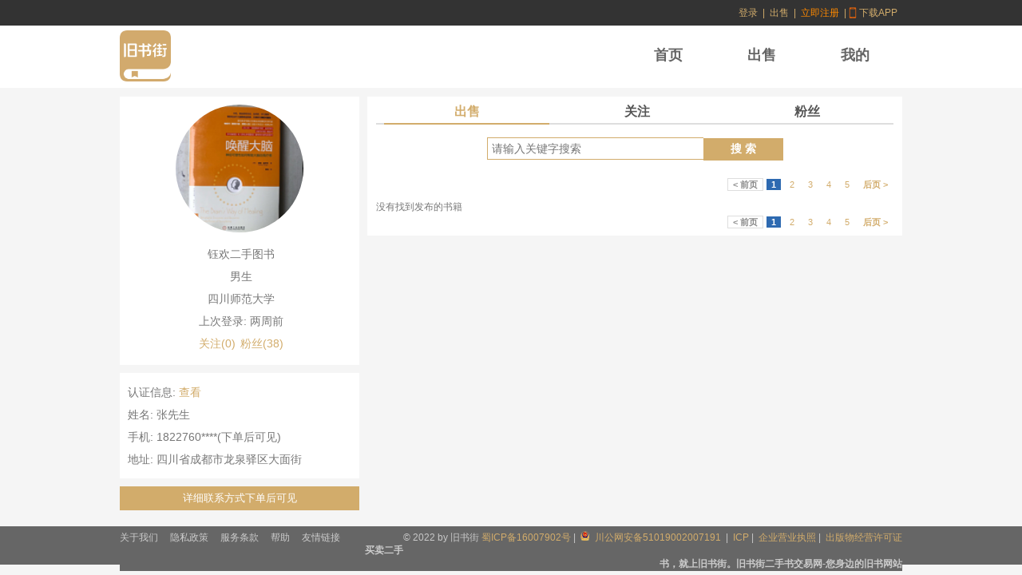

--- FILE ---
content_type: text/html; charset=UTF-8
request_url: http://shujie.me/user/27868474/sell
body_size: 3996
content:
<!DOCTYPE html PUBLIC "-//W3C//DTD XHTML 1.0 Transitional//EN" "http://www.w3.org/TR/xhtml1/DTD/xhtml1-transitional.dtd">
<html xmlns="http://www.w3.org/1999/xhtml" xml:lang="en" lang="en">

<head>
    <meta http-equiv="Content-Type" content="text/html; charset=utf-8" />
<meta name="keywords" content="旧书,二手书,二手教材,旧教材,校园书籍,校园旧书，旧书网" />
<meta name="description" content="买卖二手书，就上旧书街" />
<meta name="language" content="zh" />
<meta http-equiv="X-UA-Compatible" content="IE=edge" />
<link rel="stylesheet" type="text/css" href="/themes/classic/assets/css/form.css?ver=4" />
<link rel="stylesheet" type="text/css" href="/themes/classic/assets/css/ubm_basic.css?ver=21" />
<link rel="shortcut icon" href="/themes/classic/assets/images/ubm.ico" type="image/x-icon" />
<script type="text/javascript" src="/themes/classic/assets/js/jquery.min.js"></script>
<script type="text/javascript" src="//libs.baidu.com/jqueryui/1.8.22/jquery-ui.min.js"></script>
<script type="text/javascript">
    var g_invitedByInputTip = '请输入邀请人数字ID(可选填)';
    var g_upyunUrl = 'http://cdn.shujie.me/';
    var g_getVerifyImgUrl = '/site/getVerifyImg';
    var g_userLinkPrefix = '/user/';
    var g_reloginNotice = '未登录或登录已过期,请先登录再进行操作';
    var g_loginUrl = '/site/login';
    var g_createUserMsgUrl = '/userMessage/create';
    var g_addBookCartUrl = '/cart/addBook';
    var g_deleteBookCartUrl = '/cart/deleteBook';
    var g_setBookCountCartUrl = '/cart/setBookCount';
    var g_editAddressUrl = '/address/edit';
    var g_deleteMsgButton = '<input id="delete_button" class="button_small" onclick="delUserMsg();" name="yt1" type="button" value="删除" />';
    var g_viewUserMsgUrl = '/userMessage/view';
    var g_deleteUserMsgUrl = '/userMessage/delete';
    var g_ddosDenyMsgStr = '你的访问请求过于频繁，系统暂时拒绝服务。请你5分钟后再访问';
    var g_addOrCancelFanUrl = '/fan/addOrCancelFan';
    var g_writeBookCommentUrl = '/comment/writeMessage';
    var g_deleteCommentUrl = '/comment/deleteMsg';
    var g_loadCommentUrl = '/comment/loadBookMsg';
    var g_pickSchoolUrl = '/site/setSchoolId';
    var g_bookSearchUrl = '/common/bookSearch';
    var g_csrfToken = 'WDBXaDlTR0RETG9LVmFOdUVjUDQ5OU9wOEpjUnEyZmj6oaWLQAh1XHeVGca-fQaz8m0dQjeuKheetRSkY_l5MA==';
    var g_checkNickNameUrl = "/site/checkNickname";
    var g_checkVerifyUrl = "/site/checkVerifyCode";
    var g_deleteMailFeeUrl = "/mailFee/delete";
    var g_sellerConfirmOrderUrl = "/order/sellerConfirm";
    var g_cancelOrderUrl = "/order/cancelOrder";
    var g_buyerCancelComplainOrderUrl = "/order/buyerCancelComplain";
    var g_buyerDelayConfirmOrderUrl = "/order/buyerDelayConfirm";
    var g_sellerPackbackOrderUrl = "/order/sellerPayback";
    var g_buyerConfirmOrderUrl = "/order/buyerConfirm";
    var g_myOrderListUrl = "/my/orderList";
    var g_setMailProvinceUrl = '/address/setMailProvince';
    var g_validUserInfoUrl = '/api2/sendValidate';
    $(function() {
        addButtonHoverEffect();
        var message = '';
        if ('' != message) {
            popupMessage('提示消息', message, 400, false);
        }
    })
</script>
<script type="text/javascript" src="/themes/classic/assets/js/jquery.ba-bbq.js"></script>
<script type="text/javascript" src="/themes/classic/assets/js/jquery.bgiframe.js"></script>
<script type="text/javascript" src="/themes/classic/assets/js/ubm.js?ver=5"></script>
<script type="text/javascript" src="/themes/classic/assets/js/school.js?ver=13"></script>
<script type="text/javascript" src="/themes/classic/assets/js/user_message.js?ver=7"></script>
<script type="text/javascript" src="/themes/classic/assets/js/formValidator-4.1.3.min.js"></script>
<link rel="stylesheet" type="text/css" href="/assets/913840d1/listview/styles.css" />
<link rel="stylesheet" type="text/css" href="/assets/e9fef6f1/pager.css" />
<script type="text/javascript" src="/assets/7f919c78/jquery.ba-bbq.min.js"></script>
<title>买卖二手书,就上旧书街</title></head>

<body>
    <div class="site_top_row">
        <div id="top_user_info" class="center_980" style="text-align: right;">
            <a href="/site/login">登录</a>|<a href="/sell/create">出售</a>|<a style="color:rgb(254,137,0);" href="/regist">立即注册</a>|<a class="app_mobile" target="_blank" href="/site/app">下载APP</a>        </div>
    </div>
    <div id="top">
        <div class="center_980">
            <div id="logo">
                <a href="http://shujie.me">
                    <img src="/themes/classic/assets/images/jiushujie-logo.png" alt="买卖二手书,就上旧书街" title="买卖二手书,就上旧书街" />
                </a>
            </div>
            <div class="school_select"></div>
            <div id="top-nav">
                <ul class="top_menu">
    <li>
        <a id="home_tab" href="/home">首页</a>
    </li>
    <li>
        <a id="sell_tab" href="/sell">出售</a>
    </li>
    <li>
        <a id="mypage_tab" href="/set">我的</a>
    </li>
</ul>            </div>
        </div>
    </div>
    <div class="main_middle">
        <div id="main_content" class="center_980">
    <div class="content_left">
    <div class="user_left_nav">
    <div class="user_photo">
        <div>
            <img class="user_profile" src="http://cdn.shujie.me/user/2023/09/27/08/27868474_ryn371h17m5cimlq.jpg!big" alt="钰欢二手图书" />
        </div>
        <div class="user_nav_info">
            <ul>
                <li>钰欢二手图书</li><li>男生</li><li>四川师范大学</li><li>上次登录:&nbsp;两周前</li><li><a class="user_fan_faned_link" href="http://shujie.me/user/27868474/follow">关注(0)</a>&nbsp;<a class="user_fan_faned_link" href="http://shujie.me/user/27868474/fan">粉丝(38)</a></li>            </ul>
        </div>
    </div>

    <div class="self_introduction">认证信息: <a href="http://shujie.me/site/license/id/27868474" target="_blank">查看</a><br/>姓名: 张先生<br/>手机: 1822760****(下单后可见)<br/>地址: 四川省成都市龙泉驿区大面街</div><input style="width:300px;" class="button_user_action" onclick="openLoginPageWithFrom();" name="yt0" type="button" value="详细联系方式下单后可见" />    <div class="clearfloat"></div>
</div></div>
<div class="content_right">
    <div class="border_white padding_10"><div style="float: left;margin:-6px 0 -2px 10px;width: 100%;">
    <ul class="mypage_nav">
        <li>
            <a id="sell_list_tab" href="/user/27868474/sell">出售</a>
        </li>
        <li>
            <a id="follow_list_tab" href="/user/27868474/follow">关注</a>
        </li>
        <li>
            <a id="fan_list_tab" href="/user/27868474/fan">粉丝</a>
        </li>
    </ul>
</div>
<div class="clearfloat" style="border-top: 2px solid rgb(222,222,222);margin-bottom: 16px;"></div><script type="text/javascript">
    var bookShareType = 'sell';
    $(function() {
        $('a#' + bookShareType + '_list_tab').addClass('selectedtab');
    })
</script>
<script type="text/javascript">
    function submitSearch() {
        var q = $.trim($('input#q').val());
        var url = 'http://shujie.me/user/27868474/sell';
        if ('' != q) {
            url += '?q=' + q;
        }
        window.location = url;
    }
</script>
<div style="margin-bottom: 10px;text-align: center;">
    <form id="search_title_form" action="/user/27868474/sell" method="get"><input placeholder="请输入关键字搜索" class="queryinput user_book_search_query" type="text" value="" name="q" id="q" /><input type="button" class="search_div_button user_book_search_button" style="float: left;" value="搜 索" onclick="submitSearch();"/></form></div>
<div style="clear: both;"></div><div style="margin-top: 15px;">
    <div id="yw0" class="list-view">
 <div class="pager"><ul id="yw1" class="yiiPager"><li class="first hidden"><a href="/user/27868474/sell">&lt;&lt; 首页</a></li>
<li class="previous hidden"><a href="/user/27868474/sell">&lt; 前页</a></li>
<li class="page selected"><a href="/user/27868474/sell">1</a></li>
<li class="page"><a href="/user/27868474/sell?page=2">2</a></li>
<li class="page"><a href="/user/27868474/sell?page=3">3</a></li>
<li class="page"><a href="/user/27868474/sell?page=4">4</a></li>
<li class="page"><a href="/user/27868474/sell?page=5">5</a></li>
<li class="next"><a href="/user/27868474/sell?page=2">后页 &gt;</a></li>
<li class="last"><a href="/user/27868474/sell?page=10">末页 &gt;&gt;</a></li></ul></div> <div class="items">
<span class="empty"><br/>没有找到发布的书籍</span></div> <div class="pager"><ul id="yw2" class="yiiPager"><li class="first hidden"><a href="/user/27868474/sell">&lt;&lt; 首页</a></li>
<li class="previous hidden"><a href="/user/27868474/sell">&lt; 前页</a></li>
<li class="page selected"><a href="/user/27868474/sell">1</a></li>
<li class="page"><a href="/user/27868474/sell?page=2">2</a></li>
<li class="page"><a href="/user/27868474/sell?page=3">3</a></li>
<li class="page"><a href="/user/27868474/sell?page=4">4</a></li>
<li class="page"><a href="/user/27868474/sell?page=5">5</a></li>
<li class="next"><a href="/user/27868474/sell?page=2">后页 &gt;</a></li>
<li class="last"><a href="/user/27868474/sell?page=10">末页 &gt;&gt;</a></li></ul></div><div class="keys" style="display:none" title="/user/27868474/sell"></div>
</div></div></div></div>
<div class="clearfloat"></div>
</div>
    </div>
    <div class="bottom">
    <div class="center_980">
        <div class="bottom_left">
            <ul>
                <li><a href="/site/about">关于我们</a></li>
                <li><a href="/site/privacy">隐私政策</a></li>
                <li><a href="/site/term">服务条款</a></li>
                <li><a href="/site/help">帮助</a></li>
                <li><a href="/site/link">友情链接</a></li>
            </ul>
        </div>
        <div id="copyright"> © 2022 by 旧书街
            <a href="http://beian.miit.gov.cn">蜀ICP备16007902号</a>&nbsp;|&nbsp;
            <a href="https://beian.mps.gov.cn/#/query/webSearch?code=51019002007191" rel="noreferrer" target="_blank">
                <img style="height: 12px;margin-right: 4px;" src="/themes/classic/assets/images/beian.png" />
                川公网安备51019002007191
            </a>&nbsp;|&nbsp;
            <a target="_blank" href="/themes/classic/assets/images/icp.jpg">ICP</a>&nbsp;|&nbsp;
            <a target="_blank" href="/themes/classic/assets/images/license.jpg">企业营业执照</a>&nbsp;|&nbsp;
            <a target="_blank" href="/themes/classic/assets/images/pub2024.jpg">出版物经营许可证</a>
            <script type="text/javascript">
                var cnzz_protocol = (("https:" == document.location.protocol) ? " https://" : " http://");
                document.write(unescape("%3Cdiv style='display: none;' id='cnzz_stat_icon_1000057519'%3E%3C/div%3E%3Cscript src='" +
                    cnzz_protocol + "s22.cnzz.com/z_stat.php%3Fid%3D1000057519%26show%3Dpic' type='text/javascript'%3E%3C/script%3E"));
            </script>
        </div>
    </div>
</div>
<h1 class="jiushujie_slogan">买卖二手书，就上旧书街。旧书街二手书交易网-您身边的旧书网站</h1><script type="text/javascript" src="/assets/913840d1/listview/jquery.yiilistview.js"></script>
<script type="text/javascript">
/*<![CDATA[*/
jQuery(function($) {
jQuery('#yw0').yiiListView({'ajaxUpdate':['yw0'],'ajaxVar':'ajax','pagerClass':'pager','loadingClass':'list\x2Dview\x2Dloading','sorterClass':'sorter','enableHistory':false});
});
/*]]>*/
</script>
</body>

</html>